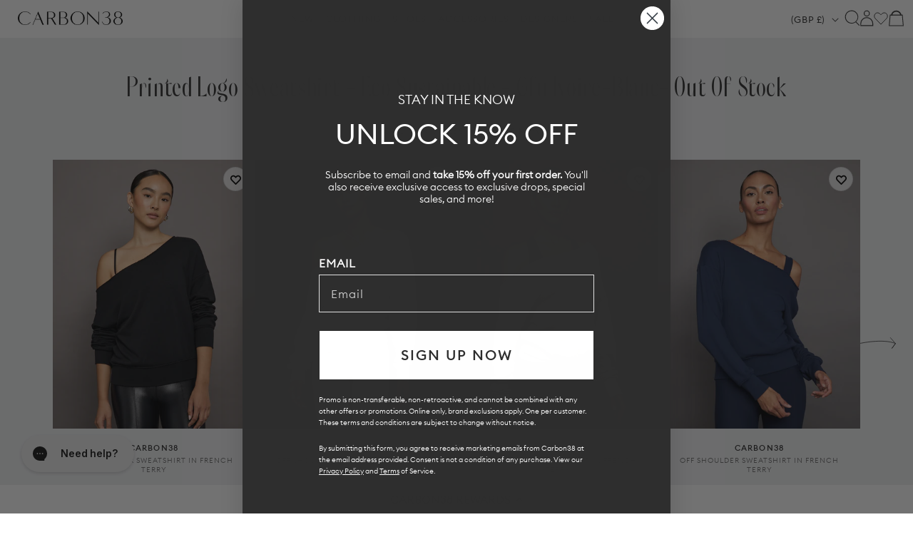

--- FILE ---
content_type: text/html; charset=utf-8
request_url: https://carbon38.com/products/off-shoulder-sweatshirt-7-heather-grey?section_id=product-card
body_size: 2877
content:
<div id="shopify-section-product-card" class="shopify-section">
  
    
    
    
    
    
  
    
    
      
      
      
        
      
      
      
        
      
      
      
        
      
      
      
        
      
      
      
        
      
      
      
        
      
      
      
        
      
      
      
        
      
      
      
        
      
      
      
        
      
      
      
        
      
      
      
        
      
      
      
        
      
      
      
        
      
      
      
        
      
      
      
        
      
      
      
        
      
      
      
        
      
      
      
        
      
      
      
        
      
      
      
        
      
      
      
        
      
      
      
        
      
      
      
        
      
      
      
        
      
      
      
        
      
      
      
        
      
      
      
        
      
      
      
        
      
      
      
        
      
      
      
        
      
      
      
        
      
      
      
        
      
      
      
        
      
      
      
        
      
      
      
        
      
      
      
        
      
      
      
        
      
      
      
        
      
      
      
        
      
      
      
        
      
      
      
        
      
      
      
        
      
      
      
        
  
    
  
  
  
  <div class="ProductItem " data-is-swatch="true" data-current-color="Heather Grey" data-title-without-color="Off Shoulder Sweatshirt in French Terry" data-query-by-sale="false"  data-handle="off-shoulder-sweatshirt-7-heather-grey" data-gw-product-card-selector><gw-wishlist-button
        class="gw-wishlist-button--product-item"
        product-id="7329509867709"
        variant-id="42243807445181"
        icon-only
      >
        <template name="icon">
          


    <svg xmlns="http://www.w3.org/2000/svg" viewBox="0 0 17 17" aria-hidden="true" fill="none" stroke="currentColor" stroke-width="2">
      <path d="M2.086 4.108c-.344.35-.617.766-.804 1.224a3.832 3.832 0 0 0 0 2.888c.187.458.46.874.804 1.224L8.496 16l6.418-6.548c.344-.35.617-.766.804-1.224a3.83 3.83 0 0 0 0-2.888 3.772 3.772 0 0 0-2.003-2.044 3.626 3.626 0 0 0-2.831 0c-.449.19-.856.469-1.2.82L8.505 5.32l-1.19-1.212a3.684 3.684 0 0 0-1.198-.82 3.626 3.626 0 0 0-2.831 0c-.45.19-.857.47-1.2.82Z"></path>
    </svg>
  

        </template>

        <template name="filled-icon">
          


    <svg xmlns="http://www.w3.org/2000/svg" viewBox="0 0 17 17" aria-hidden="true" fill="currentColor" stroke="currentColor" stroke-width="2">
      <path d="M2.086 4.108c-.344.35-.617.766-.804 1.224a3.832 3.832 0 0 0 0 2.888c.187.458.46.874.804 1.224L8.496 16l6.418-6.548c.344-.35.617-.766.804-1.224a3.83 3.83 0 0 0 0-2.888 3.772 3.772 0 0 0-2.003-2.044 3.626 3.626 0 0 0-2.831 0c-.449.19-.856.469-1.2.82L8.505 5.32l-1.19-1.212a3.684 3.684 0 0 0-1.198-.82 3.626 3.626 0 0 0-2.831 0c-.45.19-.857.47-1.2.82Z"></path>
  </svg>
  

        </template>

        <script type="application/json" data-product-data>
          {
            "handle": "off-shoulder-sweatshirt-7-heather-grey",
            "title": "Off Shoulder Sweatshirt in French Terry - Heather Grey",
            "id": "7329509867709",
            "variantTitle": "Heather Grey / XS",
            "price": "$148.00",
            "url": "https://carbon38.com/products/off-shoulder-sweatshirt-7-heather-grey",
            "tags": ["12142023-bulkupdate-trigger","24012025-bulkupdate-trigger","Best_Sellers","BFCM24","BFCM_KNITS","CARBON38","catalog-split","collection-clothing","collection-loungewear","DOD_7.23","FILTER:clothing__sweatshirts","FILTER:Style__Sweatshirt","flash_sale_dec_sweaters","frenchterry","Holiday22","homebody","IWD_2025","JulyDOD","juneDOD","lounge_gifts_25","luxeknits","malibusunset","minimalist","MLK25","New_Bottoms","not-final-sale","offshoulderpromo","OSSpromo","pilates","spring23_catalog","stillness","summer23catalog","summeredit","sweatshirts \u0026 hoodies","sync_draft","THE-ESSENTIAL-CAPSULE","Tonal","tops","Travel","travel_email","update-jul30","update-metafields-collection1","WIO-OctWk4-7","YGroup_off-shoulder-sweatshirt"],
            "variantId": "42243807445181",
            "featuredImage": {
              "url": "//carbon38.com/cdn/shop/files/CARB-YD615-GREY-22HOL-Off-Shoulder-Sweatshirt-in-french-terry-color-Heather-Grey_63545-Edit.jpg?v=1759808382&width=240",
              "alt": "Model wears a grey, slouchy French terry sweatshirt with an off-the-shoulder, raw-edged asymmetrical neckline and a loose, relaxed fit."
            },
            "variants": {
              "nodes": [{"id":42243807445181,"title":"Heather Grey \/ XS","option1":"Heather Grey","option2":"XS","option3":null,"sku":"CARB-YD615-GREY-22HOL-XS","requires_shipping":true,"taxable":true,"featured_image":{"id":34436898390205,"product_id":7329509867709,"position":1,"created_at":"2024-04-05T13:57:40-07:00","updated_at":"2025-10-06T20:39:42-07:00","alt":"Model wears a grey, slouchy French terry sweatshirt with an off-the-shoulder, raw-edged asymmetrical neckline and a loose, relaxed fit.\n\n\n\n\n","width":1440,"height":1920,"src":"\/\/carbon38.com\/cdn\/shop\/files\/CARB-YD615-GREY-22HOL-Off-Shoulder-Sweatshirt-in-french-terry-color-Heather-Grey_63545-Edit.jpg?v=1759808382","variant_ids":[42243807445181,42243807510717,42243807576253,42243807609021,42243807674557]},"available":true,"name":"Off Shoulder Sweatshirt in French Terry - Heather Grey - Heather Grey \/ XS","public_title":"Heather Grey \/ XS","options":["Heather Grey","XS"],"price":14800,"weight":227,"compare_at_price":null,"inventory_management":"shopify","barcode":"840490900639","featured_media":{"alt":"Model wears a grey, slouchy French terry sweatshirt with an off-the-shoulder, raw-edged asymmetrical neckline and a loose, relaxed fit.\n\n\n\n\n","id":26790162890941,"position":6,"preview_image":{"aspect_ratio":0.75,"height":1920,"width":1440,"src":"\/\/carbon38.com\/cdn\/shop\/files\/CARB-YD615-GREY-22HOL-Off-Shoulder-Sweatshirt-in-french-terry-color-Heather-Grey_63545-Edit.jpg?v=1759808382"}},"requires_selling_plan":false,"selling_plan_allocations":[],"quantity_rule":{"min":1,"max":null,"increment":1}},{"id":42243807510717,"title":"Heather Grey \/ S","option1":"Heather Grey","option2":"S","option3":null,"sku":"CARB-YD615-GREY-22HOL-S","requires_shipping":true,"taxable":true,"featured_image":{"id":34436898390205,"product_id":7329509867709,"position":1,"created_at":"2024-04-05T13:57:40-07:00","updated_at":"2025-10-06T20:39:42-07:00","alt":"Model wears a grey, slouchy French terry sweatshirt with an off-the-shoulder, raw-edged asymmetrical neckline and a loose, relaxed fit.\n\n\n\n\n","width":1440,"height":1920,"src":"\/\/carbon38.com\/cdn\/shop\/files\/CARB-YD615-GREY-22HOL-Off-Shoulder-Sweatshirt-in-french-terry-color-Heather-Grey_63545-Edit.jpg?v=1759808382","variant_ids":[42243807445181,42243807510717,42243807576253,42243807609021,42243807674557]},"available":false,"name":"Off Shoulder Sweatshirt in French Terry - Heather Grey - Heather Grey \/ S","public_title":"Heather Grey \/ S","options":["Heather Grey","S"],"price":14800,"weight":227,"compare_at_price":null,"inventory_management":"shopify","barcode":"840490900646","featured_media":{"alt":"Model wears a grey, slouchy French terry sweatshirt with an off-the-shoulder, raw-edged asymmetrical neckline and a loose, relaxed fit.\n\n\n\n\n","id":26790162890941,"position":6,"preview_image":{"aspect_ratio":0.75,"height":1920,"width":1440,"src":"\/\/carbon38.com\/cdn\/shop\/files\/CARB-YD615-GREY-22HOL-Off-Shoulder-Sweatshirt-in-french-terry-color-Heather-Grey_63545-Edit.jpg?v=1759808382"}},"requires_selling_plan":false,"selling_plan_allocations":[],"quantity_rule":{"min":1,"max":null,"increment":1}},{"id":42243807576253,"title":"Heather Grey \/ M","option1":"Heather Grey","option2":"M","option3":null,"sku":"CARB-YD615-GREY-22HOL-M","requires_shipping":true,"taxable":true,"featured_image":{"id":34436898390205,"product_id":7329509867709,"position":1,"created_at":"2024-04-05T13:57:40-07:00","updated_at":"2025-10-06T20:39:42-07:00","alt":"Model wears a grey, slouchy French terry sweatshirt with an off-the-shoulder, raw-edged asymmetrical neckline and a loose, relaxed fit.\n\n\n\n\n","width":1440,"height":1920,"src":"\/\/carbon38.com\/cdn\/shop\/files\/CARB-YD615-GREY-22HOL-Off-Shoulder-Sweatshirt-in-french-terry-color-Heather-Grey_63545-Edit.jpg?v=1759808382","variant_ids":[42243807445181,42243807510717,42243807576253,42243807609021,42243807674557]},"available":true,"name":"Off Shoulder Sweatshirt in French Terry - Heather Grey - Heather Grey \/ M","public_title":"Heather Grey \/ M","options":["Heather Grey","M"],"price":14800,"weight":227,"compare_at_price":null,"inventory_management":"shopify","barcode":"840490900653","featured_media":{"alt":"Model wears a grey, slouchy French terry sweatshirt with an off-the-shoulder, raw-edged asymmetrical neckline and a loose, relaxed fit.\n\n\n\n\n","id":26790162890941,"position":6,"preview_image":{"aspect_ratio":0.75,"height":1920,"width":1440,"src":"\/\/carbon38.com\/cdn\/shop\/files\/CARB-YD615-GREY-22HOL-Off-Shoulder-Sweatshirt-in-french-terry-color-Heather-Grey_63545-Edit.jpg?v=1759808382"}},"requires_selling_plan":false,"selling_plan_allocations":[],"quantity_rule":{"min":1,"max":null,"increment":1}},{"id":42243807609021,"title":"Heather Grey \/ L","option1":"Heather Grey","option2":"L","option3":null,"sku":"CARB-YD615-GREY-22HOL-L","requires_shipping":true,"taxable":true,"featured_image":{"id":34436898390205,"product_id":7329509867709,"position":1,"created_at":"2024-04-05T13:57:40-07:00","updated_at":"2025-10-06T20:39:42-07:00","alt":"Model wears a grey, slouchy French terry sweatshirt with an off-the-shoulder, raw-edged asymmetrical neckline and a loose, relaxed fit.\n\n\n\n\n","width":1440,"height":1920,"src":"\/\/carbon38.com\/cdn\/shop\/files\/CARB-YD615-GREY-22HOL-Off-Shoulder-Sweatshirt-in-french-terry-color-Heather-Grey_63545-Edit.jpg?v=1759808382","variant_ids":[42243807445181,42243807510717,42243807576253,42243807609021,42243807674557]},"available":true,"name":"Off Shoulder Sweatshirt in French Terry - Heather Grey - Heather Grey \/ L","public_title":"Heather Grey \/ L","options":["Heather Grey","L"],"price":14800,"weight":227,"compare_at_price":null,"inventory_management":"shopify","barcode":"840490900660","featured_media":{"alt":"Model wears a grey, slouchy French terry sweatshirt with an off-the-shoulder, raw-edged asymmetrical neckline and a loose, relaxed fit.\n\n\n\n\n","id":26790162890941,"position":6,"preview_image":{"aspect_ratio":0.75,"height":1920,"width":1440,"src":"\/\/carbon38.com\/cdn\/shop\/files\/CARB-YD615-GREY-22HOL-Off-Shoulder-Sweatshirt-in-french-terry-color-Heather-Grey_63545-Edit.jpg?v=1759808382"}},"requires_selling_plan":false,"selling_plan_allocations":[],"quantity_rule":{"min":1,"max":null,"increment":1}},{"id":42243807674557,"title":"Heather Grey \/ XL","option1":"Heather Grey","option2":"XL","option3":null,"sku":"CARB-YD615-GREY-22HOL-XL","requires_shipping":true,"taxable":true,"featured_image":{"id":34436898390205,"product_id":7329509867709,"position":1,"created_at":"2024-04-05T13:57:40-07:00","updated_at":"2025-10-06T20:39:42-07:00","alt":"Model wears a grey, slouchy French terry sweatshirt with an off-the-shoulder, raw-edged asymmetrical neckline and a loose, relaxed fit.\n\n\n\n\n","width":1440,"height":1920,"src":"\/\/carbon38.com\/cdn\/shop\/files\/CARB-YD615-GREY-22HOL-Off-Shoulder-Sweatshirt-in-french-terry-color-Heather-Grey_63545-Edit.jpg?v=1759808382","variant_ids":[42243807445181,42243807510717,42243807576253,42243807609021,42243807674557]},"available":true,"name":"Off Shoulder Sweatshirt in French Terry - Heather Grey - Heather Grey \/ XL","public_title":"Heather Grey \/ XL","options":["Heather Grey","XL"],"price":14800,"weight":227,"compare_at_price":null,"inventory_management":"shopify","barcode":"111111112356","featured_media":{"alt":"Model wears a grey, slouchy French terry sweatshirt with an off-the-shoulder, raw-edged asymmetrical neckline and a loose, relaxed fit.\n\n\n\n\n","id":26790162890941,"position":6,"preview_image":{"aspect_ratio":0.75,"height":1920,"width":1440,"src":"\/\/carbon38.com\/cdn\/shop\/files\/CARB-YD615-GREY-22HOL-Off-Shoulder-Sweatshirt-in-french-terry-color-Heather-Grey_63545-Edit.jpg?v=1759808382"}},"requires_selling_plan":false,"selling_plan_allocations":[],"quantity_rule":{"min":1,"max":null,"increment":1}}]
            }
          }
        </script>
      </gw-wishlist-button><div class="ProductItem__Wrapper"><a href="/products/off-shoulder-sweatshirt-7-heather-grey" class="ProductItem__ImageWrapper ProductItem__ImageWrapper--withAlternateImage"><div class="AspectRatio AspectRatio--natural" style="max-width: px;  --aspect-ratio: 0.75">
          
          
<img src="//carbon38.com/cdn/shop/files/CARB-YD615-GREY-22HOL-Off-Shoulder-Sweatshirt-in-french-terry-color-Heather-Grey_63536-Edit.jpg?v=1712350695&amp;width=400" alt="Model wears a grey, slouchy French terry sweatshirt with an off-the-shoulder, raw-edged asymmetrical neckline and a loose, relaxed fit.
" srcset="//carbon38.com/cdn/shop/files/CARB-YD615-GREY-22HOL-Off-Shoulder-Sweatshirt-in-french-terry-color-Heather-Grey_63536-Edit.jpg?v=1712350695&amp;width=352 352w, //carbon38.com/cdn/shop/files/CARB-YD615-GREY-22HOL-Off-Shoulder-Sweatshirt-in-french-terry-color-Heather-Grey_63536-Edit.jpg?v=1712350695&amp;width=400 400w" width="400" height="533" loading="eager" fetchpriority="auto" class="ProductItem__Image ProductItem__Image--alternate" data-media-id="26790162858173">
<img src="//carbon38.com/cdn/shop/files/CARB-YD615-GREY-22HOL-Off-Shoulder-Sweatshirt-in-french-terry-color-Heather-Grey_63545-Edit.jpg?v=1759808382&amp;width=400" alt="Model wears a grey, slouchy French terry sweatshirt with an off-the-shoulder, raw-edged asymmetrical neckline and a loose, relaxed fit.




" srcset="//carbon38.com/cdn/shop/files/CARB-YD615-GREY-22HOL-Off-Shoulder-Sweatshirt-in-french-terry-color-Heather-Grey_63545-Edit.jpg?v=1759808382&amp;width=352 352w, //carbon38.com/cdn/shop/files/CARB-YD615-GREY-22HOL-Off-Shoulder-Sweatshirt-in-french-terry-color-Heather-Grey_63545-Edit.jpg?v=1759808382&amp;width=400 400w" width="400" height="533" loading="eager" fetchpriority="auto" class="ProductItem__Image" data-media-id="26790162890941" style="object-position:49.121% 15.625%;">
  
          <span class="Image__Loader"></span>
        </div>
      </a>
      
         
        <div class="item-add-to-bag desktop-hide">Add to bag</div>
        
      
<div class="ProductItem__Info ProductItem__Info--center">
           
          <div class="ProductItem__SizeVariants__QuickShop">
            <div class="ProductItem__SizeVariants">
              
                
                
                
                
                  
                  
                
                  
                  
                
<a href="#" data-variant-id="42243807445181"  class="add-size-to-cart ">
                  
                XS</a>
              
                
                
                
                
                  
                  
                
                  
                  
                
<a href="#" data-variant-id="42243807510717"  class="add-size-to-cart sold-out">
                  
                S</a>
              
                
                
                
                
                  
                  
                
                  
                  
                
<a href="#" data-variant-id="42243807576253"  class="add-size-to-cart ">
                  
                M</a>
              
                
                
                
                
                  
                  
                
                  
                  
                
<a href="#" data-variant-id="42243807609021"  class="add-size-to-cart ">
                  
                L</a>
              
                
                
                
                
                  
                  
                
                  
                  
                
<a href="#" data-variant-id="42243807674557"  class="add-size-to-cart ">
                  
                XL</a>
              
            </div>
            <a href="#" class="quickshop_trigger" data-product-handle="off-shoulder-sweatshirt-7-heather-grey">Quick Shop</a>
          </div>
          
<h3 class="ProductItem__Designer">CARBON38</h3><h2 class="ProductItem__Title Heading">
            <a href="/products/off-shoulder-sweatshirt-7-heather-grey">Off Shoulder Sweatshirt in French Terry</a>
          </h2>
            
          
            
          
            
          
            
          
            
          
            
          
            
          
            
          
            
          
            
          
            
          
            
          
            
          
            
          
            
          
            
          
            
          
            
          
            
          
            
          
            
          
            
          
            
          
            
          
            
          
            
          
            
          
            
          
            
          
            
          
            
          
            
          
            
          
            
          
            
          
            
          
            
          
            
          
            
          
            
          
            
          
            
          
            
          
            
          

<div class="ProductItem__PriceList  Heading">
              
              
<span class="ProductItem__Price Price">$148.00</span></div><div class="ProductItem__ColorSwatchList"><div class="ProductItem__ColorSwatchItem" onclick="window.location.href='/products/off-shoulder-sweatshirt-7-heather-grey'"><input class="ColorSwatch__Radio" type="radio" name="product-card-7329509867709" id="product-card-7329509867709-1" value="Heather Grey" checked="checked" data-variant-url="/products/off-shoulder-sweatshirt-7-heather-grey?variant=42243807445181#Image34436898390205" data-image-id="34436898390205" data-image-url="//carbon38.com/cdn/shop/files/CARB-YD615-GREY-22HOL-Off-Shoulder-Sweatshirt-in-french-terry-color-Heather-Grey_63545-Edit.jpg?v=1759808382&width=200" data-image-widths="[200,400,600,700,800,900,1000,1200]" data-image-aspect-ratio="0.75" aria-hidden="true">
                        <label class="ColorSwatch ColorSwatch--small " for="product-card-7329509867709-1" data-color-name-lowercase="heather grey" title="Heather Grey" data-tooltip="Heather Grey"></label>
                      </div></div>
            
          
            
          
            
          
            
          
            
          
            
          
            
          
            
          
            
          
            
          
            
          
            
          
            
          
            
          
            
          
            
          
            
          
            
          
            
          
            
          
            
          
            
          
            
          
            
          
            
          
            
          
            
          
            
          
            
          
            
          
            
          
            
          
            
          
            
          
            
          
            
          
            
          
            
          
            
          
            
          
            
          
            
          
            
          
            
          
          
        </div></div></div>
</div>

--- FILE ---
content_type: text/html; charset=utf-8
request_url: https://carbon38.com/products/off-shoulder-sweatshirt-navy-blazer?section_id=product-card
body_size: 2545
content:
<div id="shopify-section-product-card" class="shopify-section">
  
    
    
    
    
    
  
    
    
      
      
      
        
      
      
      
        
      
      
      
        
      
      
      
        
      
      
      
        
      
      
      
        
      
      
      
        
      
      
      
        
      
      
      
        
      
      
      
        
      
      
      
        
      
      
      
        
      
      
      
        
      
      
      
        
      
      
      
        
      
      
      
        
      
      
      
        
      
      
      
        
      
      
      
        
      
      
      
        
      
      
      
        
      
      
      
        
      
      
      
        
      
      
      
        
      
      
      
        
      
      
      
        
      
      
      
        
      
      
      
        
      
      
      
        
      
      
      
        
      
      
      
        
      
      
      
        
      
      
      
        
      
      
      
        
      
      
      
        
      
      
      
        
      
      
      
        
      
      
      
        
  
    
  
  
  
  <div class="ProductItem " data-is-swatch="true" data-current-color="Navy Blazer" data-title-without-color="Off Shoulder Sweatshirt in French Terry" data-query-by-sale="false"  data-handle="off-shoulder-sweatshirt-navy-blazer" data-gw-product-card-selector><gw-wishlist-button
        class="gw-wishlist-button--product-item"
        product-id="7381797437629"
        variant-id="42433629520061"
        icon-only
      >
        <template name="icon">
          


    <svg xmlns="http://www.w3.org/2000/svg" viewBox="0 0 17 17" aria-hidden="true" fill="none" stroke="currentColor" stroke-width="2">
      <path d="M2.086 4.108c-.344.35-.617.766-.804 1.224a3.832 3.832 0 0 0 0 2.888c.187.458.46.874.804 1.224L8.496 16l6.418-6.548c.344-.35.617-.766.804-1.224a3.83 3.83 0 0 0 0-2.888 3.772 3.772 0 0 0-2.003-2.044 3.626 3.626 0 0 0-2.831 0c-.449.19-.856.469-1.2.82L8.505 5.32l-1.19-1.212a3.684 3.684 0 0 0-1.198-.82 3.626 3.626 0 0 0-2.831 0c-.45.19-.857.47-1.2.82Z"></path>
    </svg>
  

        </template>

        <template name="filled-icon">
          


    <svg xmlns="http://www.w3.org/2000/svg" viewBox="0 0 17 17" aria-hidden="true" fill="currentColor" stroke="currentColor" stroke-width="2">
      <path d="M2.086 4.108c-.344.35-.617.766-.804 1.224a3.832 3.832 0 0 0 0 2.888c.187.458.46.874.804 1.224L8.496 16l6.418-6.548c.344-.35.617-.766.804-1.224a3.83 3.83 0 0 0 0-2.888 3.772 3.772 0 0 0-2.003-2.044 3.626 3.626 0 0 0-2.831 0c-.449.19-.856.469-1.2.82L8.505 5.32l-1.19-1.212a3.684 3.684 0 0 0-1.198-.82 3.626 3.626 0 0 0-2.831 0c-.45.19-.857.47-1.2.82Z"></path>
  </svg>
  

        </template>

        <script type="application/json" data-product-data>
          {
            "handle": "off-shoulder-sweatshirt-navy-blazer",
            "title": "Off Shoulder Sweatshirt in French Terry - Navy Blazer",
            "id": "7381797437629",
            "variantTitle": "Navy Blazer / XS",
            "price": "$148.00",
            "url": "https://carbon38.com/products/off-shoulder-sweatshirt-navy-blazer",
            "tags": ["12142023-bulkupdate-trigger","24012025-bulkupdate-trigger","backtobasics","Best_Sellers","BFCM24","BFCM_KNITS","CARBON38","collection-clothing","collection-loungewear","DOD_7.23","FILTER:clothing__sweatshirts","FILTER:Style__Sweatshirt","flash_sale_dec_sweaters","forthetraveler","frenchterry","hiit_training","IWD_2025","july4","JulyDOD","juneDOD","malibusunset","MLK25","New_Tops","not-final-sale","offshoulderpromo","OSSpromo","seasonalactive","stillness","summeredit","sweatshirts \u0026 hoodies","sync_draft","THE-ESSENTIAL-CAPSULE","tops","travel_email","update-jul30","update-metafields-collection1","YGroup_off-shoulder-sweatshirt","yourself"],
            "variantId": "42433629520061",
            "featuredImage": {
              "url": "//carbon38.com/cdn/shop/files/CARB-YD615-NVY-22HOL-Off-Shoulder-Sweatshirt-in-french-terry-color-NAVY-BLAZER_15965.jpg?v=1762445626&width=240",
              "alt": "Model wears a navy, slouchy French terry sweatshirt with an off-the-shoulder, raw-edged asymmetrical neckline and a relaxed fit."
            },
            "variants": {
              "nodes": [{"id":42433629520061,"title":"Navy Blazer \/ XS","option1":"Navy Blazer","option2":"XS","option3":null,"sku":"CARB-YD615-NVY-22HOL-XS","requires_shipping":true,"taxable":true,"featured_image":{"id":33863928283325,"product_id":7381797437629,"position":1,"created_at":"2023-11-17T13:56:38-08:00","updated_at":"2025-11-06T08:13:46-08:00","alt":"Model wears a navy, slouchy French terry sweatshirt with an off-the-shoulder, raw-edged asymmetrical neckline and a relaxed fit.","width":1440,"height":1920,"src":"\/\/carbon38.com\/cdn\/shop\/files\/CARB-YD615-NVY-22HOL-Off-Shoulder-Sweatshirt-in-french-terry-color-NAVY-BLAZER_15965.jpg?v=1762445626","variant_ids":[42433629520061,42433629552829,42433629585597,42433629618365,42433629651133]},"available":true,"name":"Off Shoulder Sweatshirt in French Terry - Navy Blazer - Navy Blazer \/ XS","public_title":"Navy Blazer \/ XS","options":["Navy Blazer","XS"],"price":14800,"weight":227,"compare_at_price":null,"inventory_management":"shopify","barcode":"840490900486","featured_media":{"alt":"Model wears a navy, slouchy French terry sweatshirt with an off-the-shoulder, raw-edged asymmetrical neckline and a relaxed fit.","id":26205440409789,"position":1,"preview_image":{"aspect_ratio":0.75,"height":1920,"width":1440,"src":"\/\/carbon38.com\/cdn\/shop\/files\/CARB-YD615-NVY-22HOL-Off-Shoulder-Sweatshirt-in-french-terry-color-NAVY-BLAZER_15965.jpg?v=1762445626"}},"requires_selling_plan":false,"selling_plan_allocations":[],"quantity_rule":{"min":1,"max":null,"increment":1}},{"id":42433629552829,"title":"Navy Blazer \/ S","option1":"Navy Blazer","option2":"S","option3":null,"sku":"CARB-YD615-NVY-22HOL-S","requires_shipping":true,"taxable":true,"featured_image":{"id":33863928283325,"product_id":7381797437629,"position":1,"created_at":"2023-11-17T13:56:38-08:00","updated_at":"2025-11-06T08:13:46-08:00","alt":"Model wears a navy, slouchy French terry sweatshirt with an off-the-shoulder, raw-edged asymmetrical neckline and a relaxed fit.","width":1440,"height":1920,"src":"\/\/carbon38.com\/cdn\/shop\/files\/CARB-YD615-NVY-22HOL-Off-Shoulder-Sweatshirt-in-french-terry-color-NAVY-BLAZER_15965.jpg?v=1762445626","variant_ids":[42433629520061,42433629552829,42433629585597,42433629618365,42433629651133]},"available":true,"name":"Off Shoulder Sweatshirt in French Terry - Navy Blazer - Navy Blazer \/ S","public_title":"Navy Blazer \/ S","options":["Navy Blazer","S"],"price":14800,"weight":227,"compare_at_price":null,"inventory_management":"shopify","barcode":"840490900493","featured_media":{"alt":"Model wears a navy, slouchy French terry sweatshirt with an off-the-shoulder, raw-edged asymmetrical neckline and a relaxed fit.","id":26205440409789,"position":1,"preview_image":{"aspect_ratio":0.75,"height":1920,"width":1440,"src":"\/\/carbon38.com\/cdn\/shop\/files\/CARB-YD615-NVY-22HOL-Off-Shoulder-Sweatshirt-in-french-terry-color-NAVY-BLAZER_15965.jpg?v=1762445626"}},"requires_selling_plan":false,"selling_plan_allocations":[],"quantity_rule":{"min":1,"max":null,"increment":1}},{"id":42433629585597,"title":"Navy Blazer \/ M","option1":"Navy Blazer","option2":"M","option3":null,"sku":"CARB-YD615-NVY-22HOL-M","requires_shipping":true,"taxable":true,"featured_image":{"id":33863928283325,"product_id":7381797437629,"position":1,"created_at":"2023-11-17T13:56:38-08:00","updated_at":"2025-11-06T08:13:46-08:00","alt":"Model wears a navy, slouchy French terry sweatshirt with an off-the-shoulder, raw-edged asymmetrical neckline and a relaxed fit.","width":1440,"height":1920,"src":"\/\/carbon38.com\/cdn\/shop\/files\/CARB-YD615-NVY-22HOL-Off-Shoulder-Sweatshirt-in-french-terry-color-NAVY-BLAZER_15965.jpg?v=1762445626","variant_ids":[42433629520061,42433629552829,42433629585597,42433629618365,42433629651133]},"available":true,"name":"Off Shoulder Sweatshirt in French Terry - Navy Blazer - Navy Blazer \/ M","public_title":"Navy Blazer \/ M","options":["Navy Blazer","M"],"price":14800,"weight":227,"compare_at_price":null,"inventory_management":"shopify","barcode":"840490900509","featured_media":{"alt":"Model wears a navy, slouchy French terry sweatshirt with an off-the-shoulder, raw-edged asymmetrical neckline and a relaxed fit.","id":26205440409789,"position":1,"preview_image":{"aspect_ratio":0.75,"height":1920,"width":1440,"src":"\/\/carbon38.com\/cdn\/shop\/files\/CARB-YD615-NVY-22HOL-Off-Shoulder-Sweatshirt-in-french-terry-color-NAVY-BLAZER_15965.jpg?v=1762445626"}},"requires_selling_plan":false,"selling_plan_allocations":[],"quantity_rule":{"min":1,"max":null,"increment":1}},{"id":42433629618365,"title":"Navy Blazer \/ L","option1":"Navy Blazer","option2":"L","option3":null,"sku":"CARB-YD615-NVY-22HOL-L","requires_shipping":true,"taxable":true,"featured_image":{"id":33863928283325,"product_id":7381797437629,"position":1,"created_at":"2023-11-17T13:56:38-08:00","updated_at":"2025-11-06T08:13:46-08:00","alt":"Model wears a navy, slouchy French terry sweatshirt with an off-the-shoulder, raw-edged asymmetrical neckline and a relaxed fit.","width":1440,"height":1920,"src":"\/\/carbon38.com\/cdn\/shop\/files\/CARB-YD615-NVY-22HOL-Off-Shoulder-Sweatshirt-in-french-terry-color-NAVY-BLAZER_15965.jpg?v=1762445626","variant_ids":[42433629520061,42433629552829,42433629585597,42433629618365,42433629651133]},"available":true,"name":"Off Shoulder Sweatshirt in French Terry - Navy Blazer - Navy Blazer \/ L","public_title":"Navy Blazer \/ L","options":["Navy Blazer","L"],"price":14800,"weight":227,"compare_at_price":null,"inventory_management":"shopify","barcode":"840490900516","featured_media":{"alt":"Model wears a navy, slouchy French terry sweatshirt with an off-the-shoulder, raw-edged asymmetrical neckline and a relaxed fit.","id":26205440409789,"position":1,"preview_image":{"aspect_ratio":0.75,"height":1920,"width":1440,"src":"\/\/carbon38.com\/cdn\/shop\/files\/CARB-YD615-NVY-22HOL-Off-Shoulder-Sweatshirt-in-french-terry-color-NAVY-BLAZER_15965.jpg?v=1762445626"}},"requires_selling_plan":false,"selling_plan_allocations":[],"quantity_rule":{"min":1,"max":null,"increment":1}},{"id":42433629651133,"title":"Navy Blazer \/ XL","option1":"Navy Blazer","option2":"XL","option3":null,"sku":"CARB-YD615-NVY-22HOL-XL","requires_shipping":true,"taxable":true,"featured_image":{"id":33863928283325,"product_id":7381797437629,"position":1,"created_at":"2023-11-17T13:56:38-08:00","updated_at":"2025-11-06T08:13:46-08:00","alt":"Model wears a navy, slouchy French terry sweatshirt with an off-the-shoulder, raw-edged asymmetrical neckline and a relaxed fit.","width":1440,"height":1920,"src":"\/\/carbon38.com\/cdn\/shop\/files\/CARB-YD615-NVY-22HOL-Off-Shoulder-Sweatshirt-in-french-terry-color-NAVY-BLAZER_15965.jpg?v=1762445626","variant_ids":[42433629520061,42433629552829,42433629585597,42433629618365,42433629651133]},"available":true,"name":"Off Shoulder Sweatshirt in French Terry - Navy Blazer - Navy Blazer \/ XL","public_title":"Navy Blazer \/ XL","options":["Navy Blazer","XL"],"price":14800,"weight":227,"compare_at_price":null,"inventory_management":"shopify","barcode":"840490900523","featured_media":{"alt":"Model wears a navy, slouchy French terry sweatshirt with an off-the-shoulder, raw-edged asymmetrical neckline and a relaxed fit.","id":26205440409789,"position":1,"preview_image":{"aspect_ratio":0.75,"height":1920,"width":1440,"src":"\/\/carbon38.com\/cdn\/shop\/files\/CARB-YD615-NVY-22HOL-Off-Shoulder-Sweatshirt-in-french-terry-color-NAVY-BLAZER_15965.jpg?v=1762445626"}},"requires_selling_plan":false,"selling_plan_allocations":[],"quantity_rule":{"min":1,"max":null,"increment":1}}]
            }
          }
        </script>
      </gw-wishlist-button><div class="ProductItem__Wrapper"><a href="/products/off-shoulder-sweatshirt-navy-blazer" class="ProductItem__ImageWrapper ProductItem__ImageWrapper--withAlternateImage"><div class="AspectRatio AspectRatio--natural" style="max-width: px;  --aspect-ratio: 0.75">
          
          
<img src="//carbon38.com/cdn/shop/files/CARB-YD615-NVY-22HOL-Off-Shoulder-Sweatshirt-in-french-terry-color-NAVY-BLAZER_15988.jpg?v=1700258206&amp;width=400" alt="Model wears a navy, slouchy French terry sweatshirt with an off-the-shoulder, raw-edged asymmetrical neckline and a relaxed fit." srcset="//carbon38.com/cdn/shop/files/CARB-YD615-NVY-22HOL-Off-Shoulder-Sweatshirt-in-french-terry-color-NAVY-BLAZER_15988.jpg?v=1700258206&amp;width=352 352w, //carbon38.com/cdn/shop/files/CARB-YD615-NVY-22HOL-Off-Shoulder-Sweatshirt-in-french-terry-color-NAVY-BLAZER_15988.jpg?v=1700258206&amp;width=400 400w" width="400" height="533" loading="eager" fetchpriority="auto" class="ProductItem__Image ProductItem__Image--alternate" data-media-id="26205440475325">
<img src="//carbon38.com/cdn/shop/files/CARB-YD615-NVY-22HOL-Off-Shoulder-Sweatshirt-in-french-terry-color-NAVY-BLAZER_15965.jpg?v=1762445626&amp;width=400" alt="Model wears a navy, slouchy French terry sweatshirt with an off-the-shoulder, raw-edged asymmetrical neckline and a relaxed fit." srcset="//carbon38.com/cdn/shop/files/CARB-YD615-NVY-22HOL-Off-Shoulder-Sweatshirt-in-french-terry-color-NAVY-BLAZER_15965.jpg?v=1762445626&amp;width=352 352w, //carbon38.com/cdn/shop/files/CARB-YD615-NVY-22HOL-Off-Shoulder-Sweatshirt-in-french-terry-color-NAVY-BLAZER_15965.jpg?v=1762445626&amp;width=400 400w" width="400" height="533" loading="eager" fetchpriority="auto" class="ProductItem__Image" data-media-id="26205440409789" style="object-position:49.121% 13.77%;">
  
          <span class="Image__Loader"></span>
        </div>
      </a>
      
         
        <div class="item-add-to-bag desktop-hide">Add to bag</div>
        
      
<div class="ProductItem__Info ProductItem__Info--center">
           
          <div class="ProductItem__SizeVariants__QuickShop">
            <div class="ProductItem__SizeVariants">
              
                
                
                
                
                  
                  
                
                  
                  
                
<a href="#" data-variant-id="42433629520061"  class="add-size-to-cart ">
                  
                XS</a>
              
                
                
                
                
                  
                  
                
                  
                  
                
<a href="#" data-variant-id="42433629552829"  class="add-size-to-cart ">
                  
                S</a>
              
                
                
                
                
                  
                  
                
                  
                  
                
<a href="#" data-variant-id="42433629585597"  class="add-size-to-cart ">
                  
                M</a>
              
                
                
                
                
                  
                  
                
                  
                  
                
<a href="#" data-variant-id="42433629618365"  class="add-size-to-cart ">
                  
                L</a>
              
                
                
                
                
                  
                  
                
                  
                  
                
<a href="#" data-variant-id="42433629651133"  class="add-size-to-cart ">
                  
                XL</a>
              
            </div>
            <a href="#" class="quickshop_trigger" data-product-handle="off-shoulder-sweatshirt-navy-blazer">Quick Shop</a>
          </div>
          
<h3 class="ProductItem__Designer">CARBON38</h3><h2 class="ProductItem__Title Heading">
            <a href="/products/off-shoulder-sweatshirt-navy-blazer">Off Shoulder Sweatshirt in French Terry</a>
          </h2>
            
          
            
          
            
          
            
          
            
          
            
          
            
          
            
          
            
          
            
          
            
          
            
          
            
          
            
          
            
          
            
          
            
          
            
          
            
          
            
          
            
          
            
          
            
          
            
          
            
          
            
          
            
          
            
          
            
          
            
          
            
          
            
          
            
          
            
          
            
          
            
          
            
          
            
          

<div class="ProductItem__PriceList  Heading">
              
              
<span class="ProductItem__Price Price">$148.00</span></div><div class="ProductItem__ColorSwatchList"><div class="ProductItem__ColorSwatchItem" onclick="window.location.href='/products/off-shoulder-sweatshirt-navy-blazer'"><input class="ColorSwatch__Radio" type="radio" name="product-card-7381797437629" id="product-card-7381797437629-1" value="Navy Blazer" checked="checked" data-variant-url="/products/off-shoulder-sweatshirt-navy-blazer?variant=42433629520061#Image33863928283325" data-image-id="33863928283325" data-image-url="//carbon38.com/cdn/shop/files/CARB-YD615-NVY-22HOL-Off-Shoulder-Sweatshirt-in-french-terry-color-NAVY-BLAZER_15965.jpg?v=1762445626&width=200" data-image-widths="[200,400,600,700,800,900,1000,1200]" data-image-aspect-ratio="0.75" aria-hidden="true">
                        <label class="ColorSwatch ColorSwatch--small " for="product-card-7381797437629-1" data-color-name-lowercase="navy blazer" title="Navy Blazer" data-tooltip="Navy Blazer"></label>
                      </div></div>
            
          
            
          
            
          
            
          
            
          
            
          
            
          
            
          
            
          
            
          
            
          
            
          
            
          
            
          
            
          
            
          
            
          
            
          
            
          
            
          
            
          
            
          
            
          
            
          
            
          
            
          
            
          
            
          
            
          
            
          
            
          
            
          
            
          
            
          
            
          
            
          
            
          
            
          
          
        </div></div></div>
</div>

--- FILE ---
content_type: text/html; charset=utf-8
request_url: https://carbon38.com/products/double-layered-contrast-tank-navy-leopard-white?section_id=product-card
body_size: 2229
content:
<div id="shopify-section-product-card" class="shopify-section">
  
    
    
    
    
    
  
    
    
      
      
      
        
      
      
      
        
      
      
      
        
      
      
      
        
      
      
      
        
      
      
      
        
      
      
      
        
  
    
  
  
  
  <div class="ProductItem " data-is-swatch="true" data-current-color="Navy Leopard/White" data-title-without-color="Double Layered Contrast Tank" data-query-by-sale="false"  data-handle="double-layered-contrast-tank-navy-leopard-white" data-gw-product-card-selector><gw-wishlist-button
        class="gw-wishlist-button--product-item"
        product-id="8104882897085"
        variant-id="45777474519229"
        icon-only
      >
        <template name="icon">
          


    <svg xmlns="http://www.w3.org/2000/svg" viewBox="0 0 17 17" aria-hidden="true" fill="none" stroke="currentColor" stroke-width="2">
      <path d="M2.086 4.108c-.344.35-.617.766-.804 1.224a3.832 3.832 0 0 0 0 2.888c.187.458.46.874.804 1.224L8.496 16l6.418-6.548c.344-.35.617-.766.804-1.224a3.83 3.83 0 0 0 0-2.888 3.772 3.772 0 0 0-2.003-2.044 3.626 3.626 0 0 0-2.831 0c-.449.19-.856.469-1.2.82L8.505 5.32l-1.19-1.212a3.684 3.684 0 0 0-1.198-.82 3.626 3.626 0 0 0-2.831 0c-.45.19-.857.47-1.2.82Z"></path>
    </svg>
  

        </template>

        <template name="filled-icon">
          


    <svg xmlns="http://www.w3.org/2000/svg" viewBox="0 0 17 17" aria-hidden="true" fill="currentColor" stroke="currentColor" stroke-width="2">
      <path d="M2.086 4.108c-.344.35-.617.766-.804 1.224a3.832 3.832 0 0 0 0 2.888c.187.458.46.874.804 1.224L8.496 16l6.418-6.548c.344-.35.617-.766.804-1.224a3.83 3.83 0 0 0 0-2.888 3.772 3.772 0 0 0-2.003-2.044 3.626 3.626 0 0 0-2.831 0c-.449.19-.856.469-1.2.82L8.505 5.32l-1.19-1.212a3.684 3.684 0 0 0-1.198-.82 3.626 3.626 0 0 0-2.831 0c-.45.19-.857.47-1.2.82Z"></path>
  </svg>
  

        </template>

        <script type="application/json" data-product-data>
          {
            "handle": "double-layered-contrast-tank-navy-leopard-white",
            "title": "Double Layered Contrast Tank - Navy Leopard/White",
            "id": "8104882897085",
            "variantTitle": "Navy Leopard/White / XS",
            "price": "$118.00",
            "url": "https://carbon38.com/products/double-layered-contrast-tank-navy-leopard-white",
            "tags": ["Jan_Active","Melt","new_arrivals","pilates","sync_draft","Tank Tops","tops"],
            "variantId": "45777474519229",
            "featuredImage": {
              "url": "//carbon38.com/cdn/shop/files/CARB-YD380LP-BLUE-26SS-DoubleLayeredContrastTank-color-NavyLeopard_White_62197-Edit.jpg?v=1767051431&width=240",
              "alt": "Model is wearing the Double Layered Contrast Tank in Navy Leopard and White shown from the front."
            },
            "variants": {
              "nodes": [{"id":45777474519229,"title":"Navy Leopard\/White \/ XS","option1":"Navy Leopard\/White","option2":"XS","option3":null,"sku":"CARB-YD380LP-BLUE-26SS-XS","requires_shipping":true,"taxable":true,"featured_image":{"id":39189390360765,"product_id":8104882897085,"position":1,"created_at":"2025-12-29T15:37:10-08:00","updated_at":"2025-12-29T15:37:11-08:00","alt":"Model is wearing the Double Layered Contrast Tank in Navy Leopard and White shown from the front.","width":1440,"height":1920,"src":"\/\/carbon38.com\/cdn\/shop\/files\/CARB-YD380LP-BLUE-26SS-DoubleLayeredContrastTank-color-NavyLeopard_White_62197-Edit.jpg?v=1767051431","variant_ids":[45777474519229,45777474551997,45777474584765,45777474617533,45777474650301]},"available":true,"name":"Double Layered Contrast Tank - Navy Leopard\/White - Navy Leopard\/White \/ XS","public_title":"Navy Leopard\/White \/ XS","options":["Navy Leopard\/White","XS"],"price":11800,"weight":227,"compare_at_price":null,"inventory_management":"shopify","barcode":"840490909359","featured_media":{"alt":"Model is wearing the Double Layered Contrast Tank in Navy Leopard and White shown from the front.","id":30416851468477,"position":1,"preview_image":{"aspect_ratio":0.75,"height":1920,"width":1440,"src":"\/\/carbon38.com\/cdn\/shop\/files\/CARB-YD380LP-BLUE-26SS-DoubleLayeredContrastTank-color-NavyLeopard_White_62197-Edit.jpg?v=1767051431"}},"requires_selling_plan":false,"selling_plan_allocations":[],"quantity_rule":{"min":1,"max":null,"increment":1}},{"id":45777474551997,"title":"Navy Leopard\/White \/ S","option1":"Navy Leopard\/White","option2":"S","option3":null,"sku":"CARB-YD380LP-BLUE-26SS-S","requires_shipping":true,"taxable":true,"featured_image":{"id":39189390360765,"product_id":8104882897085,"position":1,"created_at":"2025-12-29T15:37:10-08:00","updated_at":"2025-12-29T15:37:11-08:00","alt":"Model is wearing the Double Layered Contrast Tank in Navy Leopard and White shown from the front.","width":1440,"height":1920,"src":"\/\/carbon38.com\/cdn\/shop\/files\/CARB-YD380LP-BLUE-26SS-DoubleLayeredContrastTank-color-NavyLeopard_White_62197-Edit.jpg?v=1767051431","variant_ids":[45777474519229,45777474551997,45777474584765,45777474617533,45777474650301]},"available":true,"name":"Double Layered Contrast Tank - Navy Leopard\/White - Navy Leopard\/White \/ S","public_title":"Navy Leopard\/White \/ S","options":["Navy Leopard\/White","S"],"price":11800,"weight":227,"compare_at_price":null,"inventory_management":"shopify","barcode":"840490909366","featured_media":{"alt":"Model is wearing the Double Layered Contrast Tank in Navy Leopard and White shown from the front.","id":30416851468477,"position":1,"preview_image":{"aspect_ratio":0.75,"height":1920,"width":1440,"src":"\/\/carbon38.com\/cdn\/shop\/files\/CARB-YD380LP-BLUE-26SS-DoubleLayeredContrastTank-color-NavyLeopard_White_62197-Edit.jpg?v=1767051431"}},"requires_selling_plan":false,"selling_plan_allocations":[],"quantity_rule":{"min":1,"max":null,"increment":1}},{"id":45777474584765,"title":"Navy Leopard\/White \/ M","option1":"Navy Leopard\/White","option2":"M","option3":null,"sku":"CARB-YD380LP-BLUE-26SS-M","requires_shipping":true,"taxable":true,"featured_image":{"id":39189390360765,"product_id":8104882897085,"position":1,"created_at":"2025-12-29T15:37:10-08:00","updated_at":"2025-12-29T15:37:11-08:00","alt":"Model is wearing the Double Layered Contrast Tank in Navy Leopard and White shown from the front.","width":1440,"height":1920,"src":"\/\/carbon38.com\/cdn\/shop\/files\/CARB-YD380LP-BLUE-26SS-DoubleLayeredContrastTank-color-NavyLeopard_White_62197-Edit.jpg?v=1767051431","variant_ids":[45777474519229,45777474551997,45777474584765,45777474617533,45777474650301]},"available":true,"name":"Double Layered Contrast Tank - Navy Leopard\/White - Navy Leopard\/White \/ M","public_title":"Navy Leopard\/White \/ M","options":["Navy Leopard\/White","M"],"price":11800,"weight":227,"compare_at_price":null,"inventory_management":"shopify","barcode":"840490909373","featured_media":{"alt":"Model is wearing the Double Layered Contrast Tank in Navy Leopard and White shown from the front.","id":30416851468477,"position":1,"preview_image":{"aspect_ratio":0.75,"height":1920,"width":1440,"src":"\/\/carbon38.com\/cdn\/shop\/files\/CARB-YD380LP-BLUE-26SS-DoubleLayeredContrastTank-color-NavyLeopard_White_62197-Edit.jpg?v=1767051431"}},"requires_selling_plan":false,"selling_plan_allocations":[],"quantity_rule":{"min":1,"max":null,"increment":1}},{"id":45777474617533,"title":"Navy Leopard\/White \/ L","option1":"Navy Leopard\/White","option2":"L","option3":null,"sku":"CARB-YD380LP-BLUE-26SS-L","requires_shipping":true,"taxable":true,"featured_image":{"id":39189390360765,"product_id":8104882897085,"position":1,"created_at":"2025-12-29T15:37:10-08:00","updated_at":"2025-12-29T15:37:11-08:00","alt":"Model is wearing the Double Layered Contrast Tank in Navy Leopard and White shown from the front.","width":1440,"height":1920,"src":"\/\/carbon38.com\/cdn\/shop\/files\/CARB-YD380LP-BLUE-26SS-DoubleLayeredContrastTank-color-NavyLeopard_White_62197-Edit.jpg?v=1767051431","variant_ids":[45777474519229,45777474551997,45777474584765,45777474617533,45777474650301]},"available":false,"name":"Double Layered Contrast Tank - Navy Leopard\/White - Navy Leopard\/White \/ L","public_title":"Navy Leopard\/White \/ L","options":["Navy Leopard\/White","L"],"price":11800,"weight":227,"compare_at_price":null,"inventory_management":"shopify","barcode":"840490909380","featured_media":{"alt":"Model is wearing the Double Layered Contrast Tank in Navy Leopard and White shown from the front.","id":30416851468477,"position":1,"preview_image":{"aspect_ratio":0.75,"height":1920,"width":1440,"src":"\/\/carbon38.com\/cdn\/shop\/files\/CARB-YD380LP-BLUE-26SS-DoubleLayeredContrastTank-color-NavyLeopard_White_62197-Edit.jpg?v=1767051431"}},"requires_selling_plan":false,"selling_plan_allocations":[],"quantity_rule":{"min":1,"max":null,"increment":1}},{"id":45777474650301,"title":"Navy Leopard\/White \/ XL","option1":"Navy Leopard\/White","option2":"XL","option3":null,"sku":"CARB-YD380LP-BLUE-26SS-XL","requires_shipping":true,"taxable":true,"featured_image":{"id":39189390360765,"product_id":8104882897085,"position":1,"created_at":"2025-12-29T15:37:10-08:00","updated_at":"2025-12-29T15:37:11-08:00","alt":"Model is wearing the Double Layered Contrast Tank in Navy Leopard and White shown from the front.","width":1440,"height":1920,"src":"\/\/carbon38.com\/cdn\/shop\/files\/CARB-YD380LP-BLUE-26SS-DoubleLayeredContrastTank-color-NavyLeopard_White_62197-Edit.jpg?v=1767051431","variant_ids":[45777474519229,45777474551997,45777474584765,45777474617533,45777474650301]},"available":true,"name":"Double Layered Contrast Tank - Navy Leopard\/White - Navy Leopard\/White \/ XL","public_title":"Navy Leopard\/White \/ XL","options":["Navy Leopard\/White","XL"],"price":11800,"weight":227,"compare_at_price":null,"inventory_management":"shopify","barcode":"840490909397","featured_media":{"alt":"Model is wearing the Double Layered Contrast Tank in Navy Leopard and White shown from the front.","id":30416851468477,"position":1,"preview_image":{"aspect_ratio":0.75,"height":1920,"width":1440,"src":"\/\/carbon38.com\/cdn\/shop\/files\/CARB-YD380LP-BLUE-26SS-DoubleLayeredContrastTank-color-NavyLeopard_White_62197-Edit.jpg?v=1767051431"}},"requires_selling_plan":false,"selling_plan_allocations":[],"quantity_rule":{"min":1,"max":null,"increment":1}}]
            }
          }
        </script>
      </gw-wishlist-button><div class="ProductItem__Wrapper"><a href="/products/double-layered-contrast-tank-navy-leopard-white" class="ProductItem__ImageWrapper ProductItem__ImageWrapper--withAlternateImage"><div class="AspectRatio AspectRatio--natural" style="max-width: px;  --aspect-ratio: 0.75">
          
          
<img src="//carbon38.com/cdn/shop/files/navy_leopard.jpg?v=1767127730&amp;width=400" alt="Model is wearing the Double Layered Contrast Tank in Navy Leopard and White styled with leggings and a visor during a lifestyle moment." srcset="//carbon38.com/cdn/shop/files/navy_leopard.jpg?v=1767127730&amp;width=352 352w, //carbon38.com/cdn/shop/files/navy_leopard.jpg?v=1767127730&amp;width=400 400w" width="400" height="533" loading="eager" fetchpriority="auto" class="ProductItem__Image ProductItem__Image--alternate" data-media-id="30420940685501" style="object-position:30.859% 13.77%;">
<img src="//carbon38.com/cdn/shop/files/CARB-YD380LP-BLUE-26SS-DoubleLayeredContrastTank-color-NavyLeopard_White_62197-Edit.jpg?v=1767051431&amp;width=400" alt="Model is wearing the Double Layered Contrast Tank in Navy Leopard and White shown from the front." srcset="//carbon38.com/cdn/shop/files/CARB-YD380LP-BLUE-26SS-DoubleLayeredContrastTank-color-NavyLeopard_White_62197-Edit.jpg?v=1767051431&amp;width=352 352w, //carbon38.com/cdn/shop/files/CARB-YD380LP-BLUE-26SS-DoubleLayeredContrastTank-color-NavyLeopard_White_62197-Edit.jpg?v=1767051431&amp;width=400 400w" width="400" height="533" loading="eager" fetchpriority="auto" class="ProductItem__Image" data-media-id="30416851468477" style="object-position:50.586% 17.48%;">
  
          <span class="Image__Loader"></span>
        </div>
      </a>
      
         
        <div class="item-add-to-bag desktop-hide">Add to bag</div>
        
      
<div class="ProductItem__Info ProductItem__Info--center">
           
          <div class="ProductItem__SizeVariants__QuickShop">
            <div class="ProductItem__SizeVariants">
              
                
                
                
                
                  
                  
                
                  
                  
                
<a href="#" data-variant-id="45777474519229"  class="add-size-to-cart ">
                  
                XS</a>
              
                
                
                
                
                  
                  
                
                  
                  
                
<a href="#" data-variant-id="45777474551997"  class="add-size-to-cart ">
                  
                S</a>
              
                
                
                
                
                  
                  
                
                  
                  
                
<a href="#" data-variant-id="45777474584765"  class="add-size-to-cart ">
                  
                M</a>
              
                
                
                
                
                  
                  
                
                  
                  
                
<a href="#" data-variant-id="45777474617533"  class="add-size-to-cart sold-out">
                  
                L</a>
              
                
                
                
                
                  
                  
                
                  
                  
                
<a href="#" data-variant-id="45777474650301"  class="add-size-to-cart ">
                  
                XL</a>
              
            </div>
            <a href="#" class="quickshop_trigger" data-product-handle="double-layered-contrast-tank-navy-leopard-white">Quick Shop</a>
          </div>
          
<h3 class="ProductItem__Designer">CARBON38</h3><h2 class="ProductItem__Title Heading">
            <a href="/products/double-layered-contrast-tank-navy-leopard-white">Double Layered Contrast Tank</a>
          </h2>
            
          
            
          
            
          
            
          
            
          
            
          
            
          

<div class="ProductItem__PriceList  Heading">
              
              
<span class="ProductItem__Price Price">$118.00</span></div><div class="ProductItem__ColorSwatchList"><div class="ProductItem__ColorSwatchItem" onclick="window.location.href='/products/double-layered-contrast-tank-navy-leopard-white'"><input class="ColorSwatch__Radio" type="radio" name="product-card-8104882897085" id="product-card-8104882897085-1" value="Navy Leopard/White" checked="checked" data-variant-url="/products/double-layered-contrast-tank-navy-leopard-white?variant=45777474519229#Image39189390360765" data-image-id="39189390360765" data-image-url="//carbon38.com/cdn/shop/files/CARB-YD380LP-BLUE-26SS-DoubleLayeredContrastTank-color-NavyLeopard_White_62197-Edit.jpg?v=1767051431&width=200" data-image-widths="[200,400,600,700,800,900,1000,1200]" data-image-aspect-ratio="0.75" aria-hidden="true">
                        <label class="ColorSwatch ColorSwatch--small " for="product-card-8104882897085-1" data-color-name-lowercase="navy leopard/white" title="Navy Leopard/White" data-tooltip="Navy Leopard/White"></label>
                      </div></div>
            
          
            
          
            
          
            
          
            
          
            
          
            
          
          
        </div></div></div>
</div>

--- FILE ---
content_type: text/html; charset=utf-8
request_url: https://carbon38.com/products/houndstooth-half-zip-ivory-faded-black?section_id=product-card
body_size: 2255
content:
<div id="shopify-section-product-card" class="shopify-section">
  
    
    
    
    
    
  
    
    
      
      
      
        
      
      
      
        
      
      
      
        
      
      
      
        
      
      
      
        
      
      
      
        
      
      
      
        
      
      
      
        
      
      
      
        
      
      
      
        
      
      
      
        
      
      
      
        
      
      
      
        
      
      
      
        
  
    
  
  
  
  <div class="ProductItem " data-is-swatch="true" data-current-color="Ivory / Faded Black" data-title-without-color="Houndstooth Half Zip" data-query-by-sale="false"  data-handle="houndstooth-half-zip-ivory-faded-black" data-gw-product-card-selector><gw-wishlist-button
        class="gw-wishlist-button--product-item"
        product-id="8041875112125"
        variant-id="45225569976509"
        icon-only
      >
        <template name="icon">
          


    <svg xmlns="http://www.w3.org/2000/svg" viewBox="0 0 17 17" aria-hidden="true" fill="none" stroke="currentColor" stroke-width="2">
      <path d="M2.086 4.108c-.344.35-.617.766-.804 1.224a3.832 3.832 0 0 0 0 2.888c.187.458.46.874.804 1.224L8.496 16l6.418-6.548c.344-.35.617-.766.804-1.224a3.83 3.83 0 0 0 0-2.888 3.772 3.772 0 0 0-2.003-2.044 3.626 3.626 0 0 0-2.831 0c-.449.19-.856.469-1.2.82L8.505 5.32l-1.19-1.212a3.684 3.684 0 0 0-1.198-.82 3.626 3.626 0 0 0-2.831 0c-.45.19-.857.47-1.2.82Z"></path>
    </svg>
  

        </template>

        <template name="filled-icon">
          


    <svg xmlns="http://www.w3.org/2000/svg" viewBox="0 0 17 17" aria-hidden="true" fill="currentColor" stroke="currentColor" stroke-width="2">
      <path d="M2.086 4.108c-.344.35-.617.766-.804 1.224a3.832 3.832 0 0 0 0 2.888c.187.458.46.874.804 1.224L8.496 16l6.418-6.548c.344-.35.617-.766.804-1.224a3.83 3.83 0 0 0 0-2.888 3.772 3.772 0 0 0-2.003-2.044 3.626 3.626 0 0 0-2.831 0c-.449.19-.856.469-1.2.82L8.505 5.32l-1.19-1.212a3.684 3.684 0 0 0-1.198-.82 3.626 3.626 0 0 0-2.831 0c-.45.19-.857.47-1.2.82Z"></path>
  </svg>
  

        </template>

        <script type="application/json" data-product-data>
          {
            "handle": "houndstooth-half-zip-ivory-faded-black",
            "title": "Houndstooth Half Zip - Ivory / Faded Black",
            "id": "8041875112125",
            "variantTitle": "Ivory / Faded Black / XS",
            "price": "$168.00",
            "url": "https://carbon38.com/products/houndstooth-half-zip-ivory-faded-black",
            "tags": ["active_gifts_25","Best_Sellers","cozycabin","flash_sale_dec_sweaters","Holiday2025","holidayshine","Jackets \u0026 Coats","MLK_Promo","new_arrivals","not-final-sale","sweatshirts \u0026 hoodies","sync_draft","tops","winter2025"],
            "variantId": "45225569976509",
            "featuredImage": {
              "url": "//carbon38.com/cdn/shop/files/CARB-YD581-IVRY-25HOL-Houndstooth-Half-Zip-color-Ivory-Faded-Black_57878-Edit.jpg?v=1760041245&width=240",
              "alt": "Model wearing houndstooth half-zip pullover with high collar, front view."
            },
            "variants": {
              "nodes": [{"id":45225569976509,"title":"Ivory \/ Faded Black \/ XS","option1":"Ivory \/ Faded Black","option2":"XS","option3":null,"sku":"CARB-YD581-IVRY-25HOL-XS","requires_shipping":true,"taxable":true,"featured_image":{"id":38520215961789,"product_id":8041875112125,"position":1,"created_at":"2025-10-09T13:20:15-07:00","updated_at":"2025-10-09T13:20:45-07:00","alt":"Model wearing houndstooth half-zip pullover with high collar, front view.","width":1440,"height":1920,"src":"\/\/carbon38.com\/cdn\/shop\/files\/CARB-YD581-IVRY-25HOL-Houndstooth-Half-Zip-color-Ivory-Faded-Black_57878-Edit.jpg?v=1760041245","variant_ids":[45225569976509,45225570009277,45225570042045,45225570074813,45225570107581]},"available":true,"name":"Houndstooth Half Zip - Ivory \/ Faded Black - Ivory \/ Faded Black \/ XS","public_title":"Ivory \/ Faded Black \/ XS","options":["Ivory \/ Faded Black","XS"],"price":16800,"weight":227,"compare_at_price":null,"inventory_management":"shopify","barcode":"840490907133","featured_media":{"alt":"Model wearing houndstooth half-zip pullover with high collar, front view.","id":29782023536829,"position":1,"preview_image":{"aspect_ratio":0.75,"height":1920,"width":1440,"src":"\/\/carbon38.com\/cdn\/shop\/files\/CARB-YD581-IVRY-25HOL-Houndstooth-Half-Zip-color-Ivory-Faded-Black_57878-Edit.jpg?v=1760041245"}},"requires_selling_plan":false,"selling_plan_allocations":[],"quantity_rule":{"min":1,"max":null,"increment":1}},{"id":45225570009277,"title":"Ivory \/ Faded Black \/ S","option1":"Ivory \/ Faded Black","option2":"S","option3":null,"sku":"CARB-YD581-IVRY-25HOL-S","requires_shipping":true,"taxable":true,"featured_image":{"id":38520215961789,"product_id":8041875112125,"position":1,"created_at":"2025-10-09T13:20:15-07:00","updated_at":"2025-10-09T13:20:45-07:00","alt":"Model wearing houndstooth half-zip pullover with high collar, front view.","width":1440,"height":1920,"src":"\/\/carbon38.com\/cdn\/shop\/files\/CARB-YD581-IVRY-25HOL-Houndstooth-Half-Zip-color-Ivory-Faded-Black_57878-Edit.jpg?v=1760041245","variant_ids":[45225569976509,45225570009277,45225570042045,45225570074813,45225570107581]},"available":true,"name":"Houndstooth Half Zip - Ivory \/ Faded Black - Ivory \/ Faded Black \/ S","public_title":"Ivory \/ Faded Black \/ S","options":["Ivory \/ Faded Black","S"],"price":16800,"weight":227,"compare_at_price":null,"inventory_management":"shopify","barcode":"840490907140","featured_media":{"alt":"Model wearing houndstooth half-zip pullover with high collar, front view.","id":29782023536829,"position":1,"preview_image":{"aspect_ratio":0.75,"height":1920,"width":1440,"src":"\/\/carbon38.com\/cdn\/shop\/files\/CARB-YD581-IVRY-25HOL-Houndstooth-Half-Zip-color-Ivory-Faded-Black_57878-Edit.jpg?v=1760041245"}},"requires_selling_plan":false,"selling_plan_allocations":[],"quantity_rule":{"min":1,"max":null,"increment":1}},{"id":45225570042045,"title":"Ivory \/ Faded Black \/ M","option1":"Ivory \/ Faded Black","option2":"M","option3":null,"sku":"CARB-YD581-IVRY-25HOL-M","requires_shipping":true,"taxable":true,"featured_image":{"id":38520215961789,"product_id":8041875112125,"position":1,"created_at":"2025-10-09T13:20:15-07:00","updated_at":"2025-10-09T13:20:45-07:00","alt":"Model wearing houndstooth half-zip pullover with high collar, front view.","width":1440,"height":1920,"src":"\/\/carbon38.com\/cdn\/shop\/files\/CARB-YD581-IVRY-25HOL-Houndstooth-Half-Zip-color-Ivory-Faded-Black_57878-Edit.jpg?v=1760041245","variant_ids":[45225569976509,45225570009277,45225570042045,45225570074813,45225570107581]},"available":true,"name":"Houndstooth Half Zip - Ivory \/ Faded Black - Ivory \/ Faded Black \/ M","public_title":"Ivory \/ Faded Black \/ M","options":["Ivory \/ Faded Black","M"],"price":16800,"weight":227,"compare_at_price":null,"inventory_management":"shopify","barcode":"840490907157","featured_media":{"alt":"Model wearing houndstooth half-zip pullover with high collar, front view.","id":29782023536829,"position":1,"preview_image":{"aspect_ratio":0.75,"height":1920,"width":1440,"src":"\/\/carbon38.com\/cdn\/shop\/files\/CARB-YD581-IVRY-25HOL-Houndstooth-Half-Zip-color-Ivory-Faded-Black_57878-Edit.jpg?v=1760041245"}},"requires_selling_plan":false,"selling_plan_allocations":[],"quantity_rule":{"min":1,"max":null,"increment":1}},{"id":45225570074813,"title":"Ivory \/ Faded Black \/ L","option1":"Ivory \/ Faded Black","option2":"L","option3":null,"sku":"CARB-YD581-IVRY-25HOL-L","requires_shipping":true,"taxable":true,"featured_image":{"id":38520215961789,"product_id":8041875112125,"position":1,"created_at":"2025-10-09T13:20:15-07:00","updated_at":"2025-10-09T13:20:45-07:00","alt":"Model wearing houndstooth half-zip pullover with high collar, front view.","width":1440,"height":1920,"src":"\/\/carbon38.com\/cdn\/shop\/files\/CARB-YD581-IVRY-25HOL-Houndstooth-Half-Zip-color-Ivory-Faded-Black_57878-Edit.jpg?v=1760041245","variant_ids":[45225569976509,45225570009277,45225570042045,45225570074813,45225570107581]},"available":true,"name":"Houndstooth Half Zip - Ivory \/ Faded Black - Ivory \/ Faded Black \/ L","public_title":"Ivory \/ Faded Black \/ L","options":["Ivory \/ Faded Black","L"],"price":16800,"weight":227,"compare_at_price":null,"inventory_management":"shopify","barcode":"840490907164","featured_media":{"alt":"Model wearing houndstooth half-zip pullover with high collar, front view.","id":29782023536829,"position":1,"preview_image":{"aspect_ratio":0.75,"height":1920,"width":1440,"src":"\/\/carbon38.com\/cdn\/shop\/files\/CARB-YD581-IVRY-25HOL-Houndstooth-Half-Zip-color-Ivory-Faded-Black_57878-Edit.jpg?v=1760041245"}},"requires_selling_plan":false,"selling_plan_allocations":[],"quantity_rule":{"min":1,"max":null,"increment":1}},{"id":45225570107581,"title":"Ivory \/ Faded Black \/ XL","option1":"Ivory \/ Faded Black","option2":"XL","option3":null,"sku":"CARB-YD581-IVRY-25HOL-XL","requires_shipping":true,"taxable":true,"featured_image":{"id":38520215961789,"product_id":8041875112125,"position":1,"created_at":"2025-10-09T13:20:15-07:00","updated_at":"2025-10-09T13:20:45-07:00","alt":"Model wearing houndstooth half-zip pullover with high collar, front view.","width":1440,"height":1920,"src":"\/\/carbon38.com\/cdn\/shop\/files\/CARB-YD581-IVRY-25HOL-Houndstooth-Half-Zip-color-Ivory-Faded-Black_57878-Edit.jpg?v=1760041245","variant_ids":[45225569976509,45225570009277,45225570042045,45225570074813,45225570107581]},"available":true,"name":"Houndstooth Half Zip - Ivory \/ Faded Black - Ivory \/ Faded Black \/ XL","public_title":"Ivory \/ Faded Black \/ XL","options":["Ivory \/ Faded Black","XL"],"price":16800,"weight":227,"compare_at_price":null,"inventory_management":"shopify","barcode":"840490907171","featured_media":{"alt":"Model wearing houndstooth half-zip pullover with high collar, front view.","id":29782023536829,"position":1,"preview_image":{"aspect_ratio":0.75,"height":1920,"width":1440,"src":"\/\/carbon38.com\/cdn\/shop\/files\/CARB-YD581-IVRY-25HOL-Houndstooth-Half-Zip-color-Ivory-Faded-Black_57878-Edit.jpg?v=1760041245"}},"requires_selling_plan":false,"selling_plan_allocations":[],"quantity_rule":{"min":1,"max":null,"increment":1}}]
            }
          }
        </script>
      </gw-wishlist-button><div class="ProductItem__Wrapper"><a href="/products/houndstooth-half-zip-ivory-faded-black" class="ProductItem__ImageWrapper ProductItem__ImageWrapper--withAlternateImage"><div class="AspectRatio AspectRatio--natural" style="max-width: px;  --aspect-ratio: 0.75">
          
          
<img src="//carbon38.com/cdn/shop/files/CARB-YD581-IVRY-25HOL-Houndstooth-Half-Zip-color-Ivory-Faded-Black_57870-Edit.jpg?v=1760041245&amp;width=400" alt="Full body view of houndstooth half-zip pullover styled with black leggings and sneakers." srcset="//carbon38.com/cdn/shop/files/CARB-YD581-IVRY-25HOL-Houndstooth-Half-Zip-color-Ivory-Faded-Black_57870-Edit.jpg?v=1760041245&amp;width=352 352w, //carbon38.com/cdn/shop/files/CARB-YD581-IVRY-25HOL-Houndstooth-Half-Zip-color-Ivory-Faded-Black_57870-Edit.jpg?v=1760041245&amp;width=400 400w" width="400" height="533" loading="eager" fetchpriority="auto" class="ProductItem__Image ProductItem__Image--alternate" data-media-id="29782023504061">
<img src="//carbon38.com/cdn/shop/files/CARB-YD581-IVRY-25HOL-Houndstooth-Half-Zip-color-Ivory-Faded-Black_57878-Edit.jpg?v=1760041245&amp;width=400" alt="Model wearing houndstooth half-zip pullover with high collar, front view." srcset="//carbon38.com/cdn/shop/files/CARB-YD581-IVRY-25HOL-Houndstooth-Half-Zip-color-Ivory-Faded-Black_57878-Edit.jpg?v=1760041245&amp;width=352 352w, //carbon38.com/cdn/shop/files/CARB-YD581-IVRY-25HOL-Houndstooth-Half-Zip-color-Ivory-Faded-Black_57878-Edit.jpg?v=1760041245&amp;width=400 400w" width="400" height="533" loading="eager" fetchpriority="auto" class="ProductItem__Image" data-media-id="29782023536829" style="object-position:53.711% 50.0%;">
  
          <span class="Image__Loader"></span>
        </div>
      </a>
      
         
        <div class="item-add-to-bag desktop-hide">Add to bag</div>
        
      
<div class="ProductItem__Info ProductItem__Info--center">
           
          <div class="ProductItem__SizeVariants__QuickShop">
            <div class="ProductItem__SizeVariants">
              
                
                
                
                
                  
                  
                
                  
                  
                
<a href="#" data-variant-id="45225569976509"  class="add-size-to-cart ">
                  
                XS</a>
              
                
                
                
                
                  
                  
                
                  
                  
                
<a href="#" data-variant-id="45225570009277"  class="add-size-to-cart ">
                  
                S</a>
              
                
                
                
                
                  
                  
                
                  
                  
                
<a href="#" data-variant-id="45225570042045"  class="add-size-to-cart ">
                  
                M</a>
              
                
                
                
                
                  
                  
                
                  
                  
                
<a href="#" data-variant-id="45225570074813"  class="add-size-to-cart ">
                  
                L</a>
              
                
                
                
                
                  
                  
                
                  
                  
                
<a href="#" data-variant-id="45225570107581"  class="add-size-to-cart ">
                  
                XL</a>
              
            </div>
            <a href="#" class="quickshop_trigger" data-product-handle="houndstooth-half-zip-ivory-faded-black">Quick Shop</a>
          </div>
          
<h3 class="ProductItem__Designer">CARBON38</h3><h2 class="ProductItem__Title Heading">
            <a href="/products/houndstooth-half-zip-ivory-faded-black">Houndstooth Half Zip</a>
          </h2>
            
          
            
          
            
          
            
          
            
          
            
          
            
          
            
          
            
          
            
          
            
          
            
          
            
          
            
          

<div class="ProductItem__PriceList  Heading">
              
              
<span class="ProductItem__Price Price">$168.00</span></div><div class="ProductItem__ColorSwatchList"><div class="ProductItem__ColorSwatchItem" onclick="window.location.href='/products/houndstooth-half-zip-ivory-faded-black'"><input class="ColorSwatch__Radio" type="radio" name="product-card-8041875112125" id="product-card-8041875112125-1" value="Ivory / Faded Black" checked="checked" data-variant-url="/products/houndstooth-half-zip-ivory-faded-black?variant=45225569976509#Image38520215961789" data-image-id="38520215961789" data-image-url="//carbon38.com/cdn/shop/files/CARB-YD581-IVRY-25HOL-Houndstooth-Half-Zip-color-Ivory-Faded-Black_57878-Edit.jpg?v=1760041245&width=200" data-image-widths="[200,400,600,700,800,900,1000,1200]" data-image-aspect-ratio="0.75" aria-hidden="true">
                        <label class="ColorSwatch ColorSwatch--small " for="product-card-8041875112125-1" data-color-name-lowercase="ivory / faded black" title="Ivory / Faded Black" data-tooltip="Ivory / Faded Black"></label>
                      </div></div>
            
          
            
          
            
          
            
          
            
          
            
          
            
          
            
          
            
          
            
          
            
          
            
          
            
          
            
          
          
        </div></div></div>
</div>

--- FILE ---
content_type: text/javascript; charset=utf-8
request_url: https://carbon38.com/products/printed-logo-sweatshirt-eco-sustainable-gfu-ivoire-blanc.js
body_size: 666
content:
{"id":7329491615933,"title":"Printed Logo Sweatshirt - Eco Sustainable - Gfu Ivoire-Blanc","handle":"printed-logo-sweatshirt-eco-sustainable-gfu-ivoire-blanc","description":"\u003cp\u003eMade from light beige mid-weight cotton for all-around versatility, the Printed Logo Sweatshirt from Balmain is a classic raglan pullover silhouette with a loose fit for easy layering as the autumn chill rolls in. \u003c\/p\u003e","published_at":"2023-07-30T23:52:16-07:00","created_at":"2022-08-24T15:22:36-07:00","vendor":"BALMAIN","type":"TOPS","tags":["12142023-bulkupdate-trigger","24012025-bulkupdate-trigger","BFCM24","catalog-split","collection-clothing","collection-loungewear","FILTER:clothing__sweatshirts","FILTER:clothing__Tops","FILTER:fabric__Sustainable","FILTER:Style__Sweatshirt","layers","sitewide_exclude","sw_exclude","sweatshirts \u0026 hoodies","update-jul30","update-metafields-collection1"],"price":75000,"price_min":75000,"price_max":75000,"available":false,"price_varies":false,"compare_at_price":0,"compare_at_price_min":0,"compare_at_price_max":0,"compare_at_price_varies":false,"variants":[{"id":42243704094909,"title":"GFU IVOIRE-BLANC \/ XS","option1":"GFU IVOIRE-BLANC","option2":"XS","option3":null,"sku":"BALM-WF1JQ000B091-NEUBEI-XS","requires_shipping":true,"taxable":true,"featured_image":null,"available":false,"name":"Printed Logo Sweatshirt - Eco Sustainable - Gfu Ivoire-Blanc - GFU IVOIRE-BLANC \/ XS","public_title":"GFU IVOIRE-BLANC \/ XS","options":["GFU IVOIRE-BLANC","XS"],"price":75000,"weight":0,"compare_at_price":0,"inventory_management":"shopify","barcode":"320000001513","quantity_rule":{"min":1,"max":null,"increment":1},"quantity_price_breaks":[],"requires_selling_plan":false,"selling_plan_allocations":[]},{"id":42243704193213,"title":"GFU IVOIRE-BLANC \/ S","option1":"GFU IVOIRE-BLANC","option2":"S","option3":null,"sku":"BALM-WF1JQ000B091-NEUBEI-S","requires_shipping":true,"taxable":true,"featured_image":null,"available":false,"name":"Printed Logo Sweatshirt - Eco Sustainable - Gfu Ivoire-Blanc - GFU IVOIRE-BLANC \/ S","public_title":"GFU IVOIRE-BLANC \/ S","options":["GFU IVOIRE-BLANC","S"],"price":75000,"weight":0,"compare_at_price":0,"inventory_management":"shopify","barcode":"320000001511","quantity_rule":{"min":1,"max":null,"increment":1},"quantity_price_breaks":[],"requires_selling_plan":false,"selling_plan_allocations":[]},{"id":42243704258749,"title":"GFU IVOIRE-BLANC \/ M","option1":"GFU IVOIRE-BLANC","option2":"M","option3":null,"sku":"BALM-WF1JQ000B091-NEUBEI-M","requires_shipping":true,"taxable":true,"featured_image":null,"available":false,"name":"Printed Logo Sweatshirt - Eco Sustainable - Gfu Ivoire-Blanc - GFU IVOIRE-BLANC \/ M","public_title":"GFU IVOIRE-BLANC \/ M","options":["GFU IVOIRE-BLANC","M"],"price":75000,"weight":0,"compare_at_price":0,"inventory_management":"shopify","barcode":"320000000515","quantity_rule":{"min":1,"max":null,"increment":1},"quantity_price_breaks":[],"requires_selling_plan":false,"selling_plan_allocations":[]},{"id":42243704357053,"title":"GFU IVOIRE-BLANC \/ L","option1":"GFU IVOIRE-BLANC","option2":"L","option3":null,"sku":"BALM-WF1JQ000B091-NEUBEI-L","requires_shipping":true,"taxable":true,"featured_image":null,"available":false,"name":"Printed Logo Sweatshirt - Eco Sustainable - Gfu Ivoire-Blanc - GFU IVOIRE-BLANC \/ L","public_title":"GFU IVOIRE-BLANC \/ L","options":["GFU IVOIRE-BLANC","L"],"price":75000,"weight":0,"compare_at_price":0,"inventory_management":"shopify","barcode":"320000001510","quantity_rule":{"min":1,"max":null,"increment":1},"quantity_price_breaks":[],"requires_selling_plan":false,"selling_plan_allocations":[]},{"id":42243704520893,"title":"GFU IVOIRE-BLANC \/ XL","option1":"GFU IVOIRE-BLANC","option2":"XL","option3":null,"sku":"BALM-WF1JQ000B091-NEUBEI-XL","requires_shipping":true,"taxable":true,"featured_image":null,"available":false,"name":"Printed Logo Sweatshirt - Eco Sustainable - Gfu Ivoire-Blanc - GFU IVOIRE-BLANC \/ XL","public_title":"GFU IVOIRE-BLANC \/ XL","options":["GFU IVOIRE-BLANC","XL"],"price":75000,"weight":0,"compare_at_price":0,"inventory_management":"shopify","barcode":"320000001512","quantity_rule":{"min":1,"max":null,"increment":1},"quantity_price_breaks":[],"requires_selling_plan":false,"selling_plan_allocations":[]}],"images":["\/\/cdn.shopify.com\/s\/files\/1\/0578\/6091\/5389\/products\/BALM-WF1JQ000B091-NEUBEI-printed-logo-sweatshirt-eco-sustainable-Color-GFU-IVOIRE-BLANC_7725d4b8-4d78-4a5a-a2c6-430c7fe56c69.jpg?v=1762443826","\/\/cdn.shopify.com\/s\/files\/1\/0578\/6091\/5389\/products\/BALM-WF1JQ000B091-NEUBEI-printed-logo-sweatshirt-eco-sustainable-Color-GFU-IVOIRE-BLANC_82e5c3e7-b239-45e7-8c08-570d32efde14.jpg?v=1661379761","\/\/cdn.shopify.com\/s\/files\/1\/0578\/6091\/5389\/products\/BALM-WF1JQ000B091-NEUBEI-printed-logo-sweatshirt-eco-sustainable-Color-GFU-IVOIRE-BLANC_8afbdc92-6f26-4bf0-baa9-9f69b5f44a7d.jpg?v=1661379762","\/\/cdn.shopify.com\/s\/files\/1\/0578\/6091\/5389\/products\/BALM-WF1JQ000B091-NEUBEI-printed-logo-sweatshirt-eco-sustainable-Color-GFU-IVOIRE-BLANC_c2e05afa-22b9-411d-aea1-97a36366cfac.jpg?v=1661379764"],"featured_image":"\/\/cdn.shopify.com\/s\/files\/1\/0578\/6091\/5389\/products\/BALM-WF1JQ000B091-NEUBEI-printed-logo-sweatshirt-eco-sustainable-Color-GFU-IVOIRE-BLANC_7725d4b8-4d78-4a5a-a2c6-430c7fe56c69.jpg?v=1762443826","options":[{"name":"Color","position":1,"values":["GFU IVOIRE-BLANC"]},{"name":"Size","position":2,"values":["XS","S","M","L","XL"]}],"url":"\/products\/printed-logo-sweatshirt-eco-sustainable-gfu-ivoire-blanc","media":[{"alt":null,"id":24611633692861,"position":1,"preview_image":{"aspect_ratio":0.75,"height":1400,"width":1050,"src":"https:\/\/cdn.shopify.com\/s\/files\/1\/0578\/6091\/5389\/products\/BALM-WF1JQ000B091-NEUBEI-printed-logo-sweatshirt-eco-sustainable-Color-GFU-IVOIRE-BLANC_7725d4b8-4d78-4a5a-a2c6-430c7fe56c69.jpg?v=1762443826"},"aspect_ratio":0.75,"height":1400,"media_type":"image","src":"https:\/\/cdn.shopify.com\/s\/files\/1\/0578\/6091\/5389\/products\/BALM-WF1JQ000B091-NEUBEI-printed-logo-sweatshirt-eco-sustainable-Color-GFU-IVOIRE-BLANC_7725d4b8-4d78-4a5a-a2c6-430c7fe56c69.jpg?v=1762443826","width":1050},{"alt":null,"id":24611633856701,"position":2,"preview_image":{"aspect_ratio":0.75,"height":1400,"width":1050,"src":"https:\/\/cdn.shopify.com\/s\/files\/1\/0578\/6091\/5389\/products\/BALM-WF1JQ000B091-NEUBEI-printed-logo-sweatshirt-eco-sustainable-Color-GFU-IVOIRE-BLANC_82e5c3e7-b239-45e7-8c08-570d32efde14.jpg?v=1661379761"},"aspect_ratio":0.75,"height":1400,"media_type":"image","src":"https:\/\/cdn.shopify.com\/s\/files\/1\/0578\/6091\/5389\/products\/BALM-WF1JQ000B091-NEUBEI-printed-logo-sweatshirt-eco-sustainable-Color-GFU-IVOIRE-BLANC_82e5c3e7-b239-45e7-8c08-570d32efde14.jpg?v=1661379761","width":1050},{"alt":null,"id":24611634217149,"position":3,"preview_image":{"aspect_ratio":0.75,"height":1400,"width":1050,"src":"https:\/\/cdn.shopify.com\/s\/files\/1\/0578\/6091\/5389\/products\/BALM-WF1JQ000B091-NEUBEI-printed-logo-sweatshirt-eco-sustainable-Color-GFU-IVOIRE-BLANC_8afbdc92-6f26-4bf0-baa9-9f69b5f44a7d.jpg?v=1661379762"},"aspect_ratio":0.75,"height":1400,"media_type":"image","src":"https:\/\/cdn.shopify.com\/s\/files\/1\/0578\/6091\/5389\/products\/BALM-WF1JQ000B091-NEUBEI-printed-logo-sweatshirt-eco-sustainable-Color-GFU-IVOIRE-BLANC_8afbdc92-6f26-4bf0-baa9-9f69b5f44a7d.jpg?v=1661379762","width":1050},{"alt":null,"id":24611634741437,"position":4,"preview_image":{"aspect_ratio":0.75,"height":1400,"width":1050,"src":"https:\/\/cdn.shopify.com\/s\/files\/1\/0578\/6091\/5389\/products\/BALM-WF1JQ000B091-NEUBEI-printed-logo-sweatshirt-eco-sustainable-Color-GFU-IVOIRE-BLANC_c2e05afa-22b9-411d-aea1-97a36366cfac.jpg?v=1661379764"},"aspect_ratio":0.75,"height":1400,"media_type":"image","src":"https:\/\/cdn.shopify.com\/s\/files\/1\/0578\/6091\/5389\/products\/BALM-WF1JQ000B091-NEUBEI-printed-logo-sweatshirt-eco-sustainable-Color-GFU-IVOIRE-BLANC_c2e05afa-22b9-411d-aea1-97a36366cfac.jpg?v=1661379764","width":1050}],"requires_selling_plan":false,"selling_plan_groups":[]}